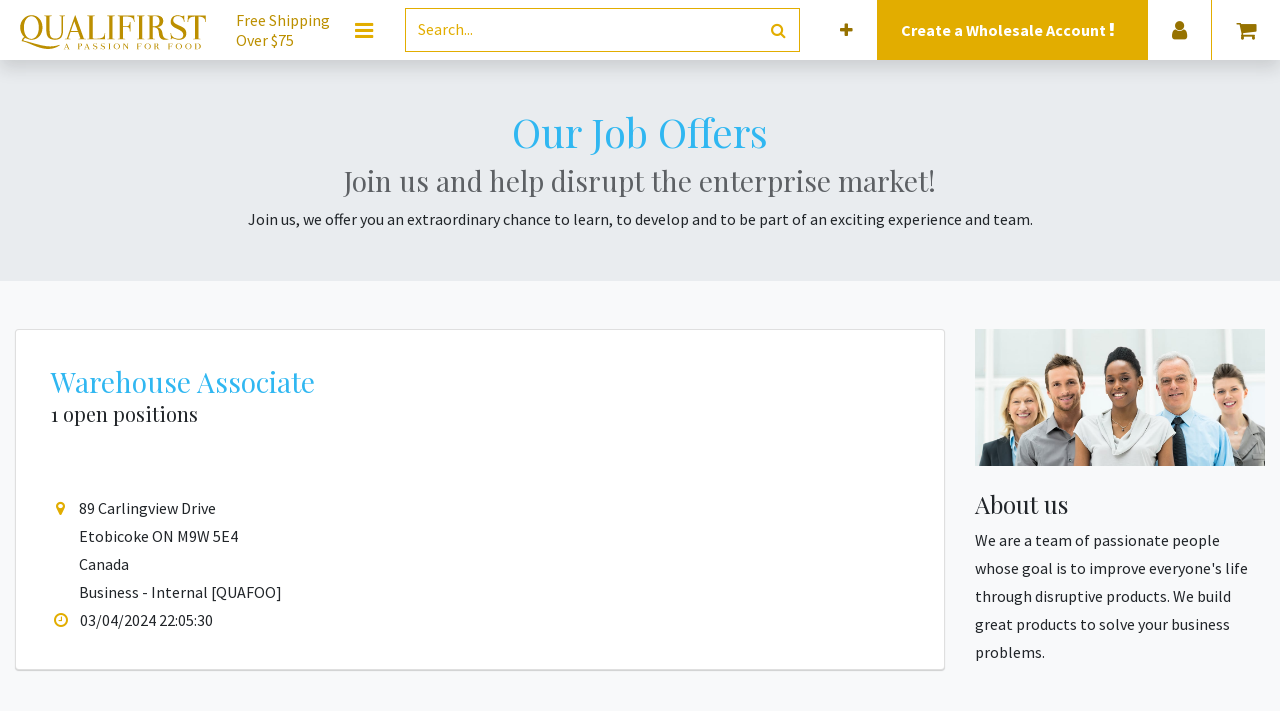

--- FILE ---
content_type: text/html; charset=utf-8
request_url: https://www.qualifirst.com/jobs
body_size: 8663
content:
<!DOCTYPE html>
        <html lang="en-US" data-website-id="7" data-main-object="ir.ui.view(17947,)" data-oe-company-name="THE QUALIFIRST GROUP" data-add2cart-redirect="1">
    <head>
                <meta charset="utf-8"/>
                <meta http-equiv="X-UA-Compatible" content="IE=edge,chrome=1"/>
            <meta name="viewport" content="width=device-width, initial-scale=1"/>
        <meta name="generator" content="Odoo"/>
                        <meta property="og:type" content="website"/>
                        <meta property="og:title" content="Jobs | Qualifirst"/>
                        <meta property="og:site_name" content="Qualifirst"/>
                        <meta property="og:url" content="https://www.qualifirst.com/jobs"/>
                        <meta property="og:image" content="https://www.qualifirst.com/web/image/website/7/logo?unique=4829560"/>
                    <meta name="twitter:card" content="summary_large_image"/>
                    <meta name="twitter:title" content="Jobs | Qualifirst"/>
                    <meta name="twitter:image" content="https://www.qualifirst.com/web/image/website/7/logo/300x300?unique=4829560"/>
                <link rel="alternate" hreflang="en" href="https://www.qualifirst.com/jobs"/>
                <link rel="alternate" hreflang="fr" href="https://www.qualifirst.com/fr_CA/jobs"/>
                <link rel="alternate" hreflang="x-default" href="https://www.qualifirst.com/jobs"/>
        <link rel="canonical" href="https://www.qualifirst.com/jobs"/>
        <link rel="preconnect" href="https://fonts.gstatic.com/" crossorigin=""/>
                <title> Jobs | Qualifirst </title>
                <link type="image/x-icon" rel="shortcut icon" href="https://prodqf-1f5f9.kxcdn.com/web/image/website/7/favicon?unique=4829560"/>
            <link rel="preload" href="https://prodqf-1f5f9.kxcdn.com/web/static/lib/fontawesome/fonts/fontawesome-webfont.woff2?v=4.7.0" as="font" crossorigin=""/>
            <link type="text/css" rel="stylesheet" href="/web/assets/15678788-f1d43d4/7/web.assets_common.min.css" data-asset-bundle="web.assets_common" data-asset-version="f1d43d4"/>
            <link type="text/css" rel="stylesheet" href="/web/assets/15678827-27d8ba7/7/web.assets_frontend.min.css" data-asset-bundle="web.assets_frontend" data-asset-version="27d8ba7"/>
                <script id="web.layout.odooscript" type="12c8c7880ac7fc55687f39a2-text/javascript">
                    var odoo = {
                        csrf_token: "97b48966324f8da49854b518b295e331664cdbf6o1798316189",
                        debug: "",
                    };
                </script>
            <script type="12c8c7880ac7fc55687f39a2-text/javascript">
                odoo.__session_info__ = {"is_admin": false, "is_system": false, "is_website_user": true, "user_id": false, "is_frontend": true, "profile_session": null, "profile_collectors": null, "profile_params": null, "show_effect": false, "translationURL": "/website/translations", "cache_hashes": {"translations": "ebdfd28bdd481c5efd82593a574cf6bbf040ebb2"}, "recaptcha_public_key": "6LfoyJcpAAAAAGgnuxvG8p1xMp7MdthrIC3zXwgg", "lang_url_code": "en_US", "geoip_country_code": null, "is_wholesale": false};
                if (!/(^|;\s)tz=/.test(document.cookie)) {
                    const userTZ = Intl.DateTimeFormat().resolvedOptions().timeZone;
                    document.cookie = `tz=${userTZ}; path=/`;
                }
            </script>
            <script defer="defer" type="12c8c7880ac7fc55687f39a2-text/javascript" src="/web/assets/15267976-f65a5d5/7/web.assets_common_minimal.min.js" data-asset-bundle="web.assets_common_minimal" data-asset-version="f65a5d5"></script>
            <script defer="defer" type="12c8c7880ac7fc55687f39a2-text/javascript" src="/web/assets/15267977-652a909/7/web.assets_frontend_minimal.min.js" data-asset-bundle="web.assets_frontend_minimal" data-asset-version="652a909"></script>
            <script defer="defer" type="12c8c7880ac7fc55687f39a2-text/javascript" data-src="/web/assets/15267979-924f9db/7/web.assets_common_lazy.min.js" data-asset-bundle="web.assets_common_lazy" data-asset-version="924f9db"></script>
            <script defer="defer" type="12c8c7880ac7fc55687f39a2-text/javascript" data-src="/web/assets/15460870-06cea63/7/web.assets_frontend_lazy.min.js" data-asset-bundle="web.assets_frontend_lazy" data-asset-version="06cea63"></script>
        <!-- Hotjar Tracking Code for https://www.qualifirst.com -->
<script type="12c8c7880ac7fc55687f39a2-text/javascript">
    (function(h,o,t,j,a,r){
        h.hj=h.hj||function(){(h.hj.q=h.hj.q||[]).push(arguments)};
        h._hjSettings={hjid:3496690,hjsv:6};
        a=o.getElementsByTagName('head')[0];
        r=o.createElement('script');r.async=1;
        r.src=t+h._hjSettings.hjid+j+h._hjSettings.hjsv;
        a.appendChild(r);
    })(window,document,'https://static.hotjar.com/c/hotjar-','.js?sv=');
</script>
                <meta name="google-site-verification" content="BBnvH4sh0P2YSSQKCNgkP1zEJA7hMZJ2zZT7KjpO1vE"/>
        </head>
            <body class="">
        <div id="wrapwrap" class="   ">
    <header id="top" data-anchor="true" data-name="Header" class=" ">
    <nav data-name="Navbar" class="navbar navbar-expand-lg navbar-light o_colored_level o_cc navbar-expand-md p-0 bg-white theme_new_qfg_header">
      <div class="container justify-content-center pr-0">
        <ul id="top_menu" class="row justify-content-between position-relative align-items-center w-100 mb-0 list-unstyled m-auto">
          <div id="headerLogo" class="d-flex flex-lg-grow-0 flex-grow-1 align-items-center justify-content-center o_no_autohide_item">
  <section>
    <div class="row oe_content_editable">
      <div class="pr-0 px-md-3 logo-img o_colored_level">
        <a href="/" data-original-title="" title="">
          <img class="img" src="https://prodqf-1f5f9.kxcdn.com/web/image/12678349-747a3a65/qflogo.svg" alt="" loading="lazy" style="" data-original-id="12678349" data-original-src="/web/image/12678349-747a3a65/qflogo.svg" data-mimetype="image/svg+xml" data-resize-width="328"/>
        </a>
      </div>
    <div class="slogan d-none d-xl-flex my-auto pl-0 pl-md-3 pr-md-4 o_colored_level" style="">
      <span>
        Free Shipping
        <br/>
        Over $75
      </span>
    </div>
    </div>
  </section>
          </div>
          <div id="headerMenu" class="o_no_autohide_item">
            <li class="dropdown p-3 text-center" contenteditable="false">
                <button id="megamenu_editor_btn" type="button" class="megamenu-editor-btn css_non_editable_mode_hidden btn btn-link" contenteditable="false">
                  <span class="fa fa-bars fa-lg" data-original-title="" title="" aria-describedby="tooltip1491"></span>
                </button>
              <a href="#" class="btn-megamenu dropdown-toggle text-primary p-0 d-lg-block d-none css_editable_mode_hidden">
                <span class="fa fa-bars fa-lg"></span>
              </a>
              <a href="#" class="mobile-megamenu-btn navbar-toggle text-primary p-0 d-block d-lg-none css_editable_mode_hidden">
                <span class="fa fa-bars fa-2x"></span>
              </a>
            </li>
            <div id="qf-megamenu" class="megamenu navbar-collapsed dropdown-menu pb-0">
              <div class="col-12">
                <div class="row">
                  <div class="col-12">
                    <div class="row d-lg-none mt-4">
                      <div class="col-lg-3 col-12 dropdown">
                        <a class="btn dropdown-toggle d-flex align-items-center menu-btn px-4 pb-4" href="#">
                          <div class="mx-2 text-center" style="width: 62px;">
                            <i class="fa fa-user fa-2x"></i>
                          </div>
                          <span class="menu-name ml-3 mr-5">Account</span>
                          <span class="fa fa-angle-right fa-lg p-3 d-block d-lg-none mobile-menu" style="color: rgb(65, 65, 65); z-index: 3; --darkreader-inline-color: #666d6d;" data-darkreader-inline-color=""></span>
                        </a>
                        <div class="dropdown-menu child-menus text-center" role="menu">
                          <div class="d-lg-flex d-block">
                            <ul class="list-unstyled px-4 mb-4">
                              <li>
                              </li>
                              <li>
                                <a href="/web/login">
                                  <span>Login</span>
                                </a>
                              </li>
    <li class="dropdown-item">
      <a role="menuitem" class="" href="/web/signup">Sign up</a>
    </li>
                            </ul>
            <ul class="list-unstyled px-4 d-block d-sm-none">
                <li>
                    <h6 class="mt-2 mt-sm-0 mb-3">Language</h6>
                </li>
                <div class="lang_switcher mobile">
        <a href="#" class="dropdown-toggle nav-link" data-toggle="dropdown">
            <span>EN (US)</span>
            <span class="fa fa-angle-down fa-lg p-2 d-inline d-lg-none btn-lang" style="z-index: 3"></span>
        </a>
        <ul class="dropdown-menu dropdown-menu-right lang-options" role="menu">
                    <a href="/fr_CA/jobs" class="dropdown-item -js_change_lang text-capitalize " data-url_codep="fr_CA">
                        <span>FR (CA)</span>
                    </a>
        </ul>
                </div>
            </ul>
                          </div>
                        </div>
                      </div>
                    </div>
                  </div>
                </div>
  <div class="row oe_structure_solo oe_content_editable">
    <div class="col-12 px-0 py-lg-2" data-original-title="" title="" aria-describedby="tooltip432569">
      <section class="s_features_columns o_colored_level" data-name="Featured Links Snippet" style="background-image: none; --darkreader-inline-bgimage: none;" data-darkreader-inline-bgimage="">
        <div class="col bg-white categories-menu">
          <div class="row">
            <div class="col-12 col-lg dropdown oe_content_editable o_colored_level" data-category-id="60" data-original-title="" title="" aria-describedby="tooltip317944">
              <section class="category-title px-4 py-3 o_colored_level" data-original-title="" title="" aria-describedby="tooltip80993" style="background-image: none;">
                <div class="d-flex flex-row align-items-center menu-btn oe_content_editable" data-original-title="" title="" aria-describedby="tooltip8663">
                  <img class="img mr-3" src="https://prodqf-1f5f9.kxcdn.com/web/image/product.public.category/60/image_128" width="62" loading="lazy"/>
                  <a class="menu-name" href="/food/chocolates-and-desserts" data-original-title="" title="">Chocolates &amp;&nbsp;Desserts</a>
                  <span class="fa fa-angle-right fa-lg p-3 d-inline d-lg-none mobile-menu" style="z-index: 3"></span>
                </div>
              </section>
              <div class="dropdown-menu child-menus" role="menu" data-original-title="" title="" aria-describedby="tooltip522924">
                <div class="d-lg-flex d-block" data-original-title="" title="" aria-describedby="tooltip728158">
                  <ul class="list-unstyled px-4 mb-4 oe_content_editable" data-original-title="" title="" aria-describedby="tooltip342794">
                    <li>
                      <section style="background-image: none;" class="o_colored_level" data-original-title="" title="" aria-describedby="tooltip259466">
                        <a href="https://www.qualifirst.com/food/baking_shells_tarts" data-original-title="" title="">Tarts, Shells, Cones</a>
                      </section>
                    </li>
                    <li>
                      <section style="background-image: none;" class="o_colored_level" data-original-title="" title="" aria-describedby="tooltip35497">
                        <a href="https://www.qualifirst.com/food/chocolate_couverture_and_coating" data-original-title="" title="">Chocolate Couverture &amp; Coating</a>
                      </section>
                    </li>
                    <li>
                      <section class="o_colored_level" data-original-title="" title="" aria-describedby="tooltip616504" style="background-image: none;">
                        <a href="/food/decorating_all" data-original-title="" title="">Baking Decorations</a>
                        <br/>
                      </section>
                    </li>
                    <li>
                      <section class="o_colored_level" data-original-title="" title="" aria-describedby="tooltip135297">
                        <a href="/food/chocolate_bonbons" data-original-title="" title="">Ch​o​c​olate Bars &amp; Bonbons</a>
                        <br/>
                      </section>
                    </li>
                    <li data-original-title="" title="" aria-describedby="tooltip550764">
                      <section class="o_colored_level" data-original-title="" title="" aria-describedby="tooltip951349" style="background-image: none;">
                        <a href="/food/desserts_all" data-original-title="" title="">Frozen Pastries</a>
                        <font class="text-black"></font>
                        <br/>
                      </section>
                      <a href="https://www.qualifirst.com/cluizelcouverture" data-original-title="" title="">Cluizel's Couvertures&nbsp;Specs</a>
                      <br/>
                      <br/>
                      <section>
                      </section>
                    </li>
                  </ul>
                </div>
              </div>
            </div>
            <div class="col-12 col-lg dropdown oe_content_editable o_colored_level" data-category-id="82" data-original-title="" title="" aria-describedby="tooltip636280">
              <section class="category-title px-4 py-3 o_colored_level" style="background-image: none;">
                <div class="d-flex flex-row align-items-center menu-btn oe_content_editable" data-original-title="" title="" aria-describedby="tooltip73486">
                  <img class="img mr-3" src="https://prodqf-1f5f9.kxcdn.com/web/image/14627694-d9b17fdf/olives-on-leaves-isolated-on-white-2023-11-27-05-11-29-utc.jpg" width="62" loading="lazy" data-original-title="" title="" aria-describedby="tooltip725231" alt="" data-original-id="14627373" data-original-src="/web/image/14627373-5feed32e/olives-on-leaves-isolated-on-white-2023-11-27-05-11-29-utc.jpg" data-mimetype="image/jpeg" data-resize-width="undefined"/>
                  <a class="menu-name" href="/food/oils_olives_vinegars" data-original-title="" title="">Oils, Vinegars, Olives &amp; Fruits</a>
                  <span class="fa fa-angle-right fa-lg p-3 d-inline d-lg-none mobile-menu" style="z-index: 3"></span>
                </div>
              </section>
              <div class="dropdown-menu child-menus" role="menu" data-original-title="" title="" aria-describedby="tooltip959844">
                <div class="d-lg-flex d-block" data-original-title="" title="" aria-describedby="tooltip418570">
                  <ul class="list-unstyled px-4 mb-4 oe_content_editable" data-original-title="" title="" aria-describedby="tooltip663234">
                    <li>
                      <section style="background-image: none;" class="o_colored_level">
                        <a href="/food/olive_oils">Olive Oils</a>
                        <br/>
                      </section>
                    </li>
                    <li>
                      <section class="o_colored_level" data-original-title="" title="" aria-describedby="tooltip290121">
                        <a href="/food/nut_and_seed_oils">Nut &amp; Seed Oils&nbsp;</a>
                        <br/>
                      </section>
                    </li>
                    <li>
                      <section style="background-image: none;" class="o_colored_level" data-original-title="" title="" aria-describedby="tooltip681216">
                        <a href="/food/olive" data-original-title="" title="">Olives</a>
                        <br/>
                      </section>
                    </li>
                    <li>
                      <section class="o_colored_level" data-original-title="" title="" aria-describedby="tooltip960591" style="background-image: none;"><a href="/food/vinegar" data-original-title="" title="">Vinegars</a><br/><a href="https://www.qualisuite.com/food/fruits">Fruits</a>&nbsp;<br/></section>
                    </li>
                    <li>
                      <section class="o_colored_level" data-original-title="" title="" aria-describedby="tooltip960591" style="background-image: none;">
                        <br/>
                      </section>
                    </li>
                    <li>
                      <section class="o_colored_level" data-original-title="" title="" aria-describedby="tooltip960591"></section>
                    </li>
                  </ul>
                </div>
              </div>
            </div>
            <div class="col-12 col-lg dropdown oe_content_editable o_colored_level" data-category-id="120" data-original-title="" title="" aria-describedby="tooltip102028">
              <section class="category-title px-4 py-3 o_colored_level" style="background-image: none;">
                <div class="d-flex flex-row align-items-center menu-btn oe_content_editable">
                  <img class="img mr-3" src="https://prodqf-1f5f9.kxcdn.com/web/image/14627705-14281fe2/close-up-shot-of-sliced-fresh-black-truffle-2023-11-27-05-32-57-utc.jpg" width="62" loading="lazy" data-original-title="" title="" aria-describedby="tooltip184212" alt="" data-original-id="14627695" data-original-src="/web/image/14627695-483cbd61/close-up-shot-of-sliced-fresh-black-truffle-2023-11-27-05-32-57-utc.jpg" data-mimetype="image/jpeg" data-resize-width="undefined"/>
                  <a class="menu-name" href="/food/truffles_mushrooms_meats" data-original-title="" title="">Truffles, Vegetables&nbsp;&amp; Seafood</a>
                  <span class="fa fa-angle-right fa-lg p-3 d-inline d-lg-none mobile-menu" style="z-index: 3"></span>
                </div>
              </section>
              <div class="dropdown-menu child-menus" role="menu" data-original-title="" title="" aria-describedby="tooltip422919">
                <div class="d-lg-flex d-block" data-original-title="" title="" aria-describedby="tooltip547220">
                  <ul class="list-unstyled px-4 mb-4 oe_content_editable" data-original-title="" title="" aria-describedby="tooltip189104">
                    <li>
                      <section style="background-image: none;" class="o_colored_level" data-original-title="" title="" aria-describedby="tooltip835179">
                        <a href="/food/truffles" data-original-title="" title="">Truffles</a>
                        <br/>
                      </section>
                    </li>
                    <li>
                      <section style="background-image: none;" class="o_colored_level" data-original-title="" title="" aria-describedby="tooltip223577"><a href="/food/truffle_infused" data-original-title="" title="">Infused With Truffl</a>e&nbsp;<br/></section>
                    </li>
                    <li>
                      <section style="background-image: none;" class="o_colored_level" data-original-title="" title="" aria-describedby="tooltip223577">
                        <a href="/food/dried_gourmet_mushrooms">Dried Gourmet Mushrooms</a>
                        <br/>
                      </section>
                    </li>
                    <li data-original-title="" title="" aria-describedby="tooltip922909">
                      <section class="o_colored_level" style="background-image: none;" data-original-title="" title="" aria-describedby="tooltip79930"><a href="https://www.qualifirst.com/food/mushroom_powders" data-original-title="" title="">Mushroom Powders</a><br/><a href="https://www.qualisuite.com/food/vegetables_roots_pickled">Vegetables, Roots &amp; Pickled</a>&nbsp;<br/></section>
                    </li>
                    <li data-original-title="" title="" aria-describedby="tooltip922909">
                      <section class="o_colored_level" style="background-image: none;" data-original-title="" title="" aria-describedby="tooltip79930">
                        <a href="/food/meats" data-original-title="" title="">Snails, Seafood &amp; Rougie</a>
                        <br/>
                      </section>
                    </li>
                  </ul>
                </div>
              </div>
            </div>
            <div class="col-12 col-lg dropdown oe_content_editable o_colored_level" data-category-id="234" data-original-title="" title="" aria-describedby="tooltip390834">
              <section class="category-title px-4 py-3 o_colored_level" style="background-image: none;" data-original-title="" title="" aria-describedby="tooltip625636">
                <div class="d-flex flex-row align-items-center menu-btn oe_content_editable" data-original-title="" title="" aria-describedby="tooltip70846">
                  <img class="img mr-3" src="https://prodqf-1f5f9.kxcdn.com/web/image/14627706-99019a3f/steak-spice-2023-11-27-05-05-44-utc.jpg" width="62" loading="lazy" alt="" data-original-title="" title="" aria-describedby="tooltip386247" data-original-id="14627699" data-original-src="/web/image/14627699-064200b7/steak-spice-2023-11-27-05-05-44-utc.jpg" data-mimetype="image/jpeg" data-resize-width="undefined"/>
                  <a class="menu-name" href="/food/spices_seasonings_sauces" data-original-title="" title="">Spices, Grains, Nuts &amp; Sweeteners</a>
                  <span class="fa fa-angle-right fa-lg p-3 d-inline d-lg-none mobile-menu" style="z-index: 3"></span>
                </div>
              </section>
              <div class="dropdown-menu child-menus" role="menu" data-original-title="" title="" aria-describedby="tooltip609655">
                <div class="d-lg-flex d-block" data-original-title="" title="" aria-describedby="tooltip481264">
                  <ul class="list-unstyled px-4 mb-4 oe_content_editable" data-original-title="" title="" aria-describedby="tooltip911525">
                    <li>
                      <section style="background-image: none;" class="o_colored_level" data-original-title="" title="" aria-describedby="tooltip686070"><a href="/food/spices_seasonings_sauces" data-original-title="" title="">Spices, Seasonings &amp; Sauces</a><br/><a href="/food/grains_legumes_nuts_rices" data-original-title="" title="">Grains, Legumes, Nuts &amp; Rices</a><br/><a href="/food/sugars_and_powders">Sugars &amp; Powders</a>
                        &nbsp;<br/>
                        <a href="/food/teas_drinks_honey">Teas, Drinks &amp; Honey</a>&nbsp;<br/>
                        <br/>
                        <br/>
                      </section>
                    </li>
                    <li>
                      <section style="background-image: none;" class="o_colored_level" data-original-title="" title="" aria-describedby="tooltip686070"></section>
                    </li>
                    <li>
                      <section style="background-image: none;" class="o_colored_level" data-original-title="" title="" aria-describedby="tooltip686070"></section>
                    </li>
                    <li>
                      <section style="background-image: none;" class="o_colored_level" data-original-title="" title="" aria-describedby="tooltip686070"></section>
                    </li>
                    <li>
                      <section style="background-image: none;" class="o_colored_level" data-original-title="" title="" aria-describedby="tooltip686070"></section>
                    </li>
                    <li>
                      <section style="background-image: none;" class="o_colored_level" data-original-title="" title="" aria-describedby="tooltip686070"></section>
                    </li>
                    <li>
                      <section style="background-image: none;" class="o_colored_level" data-original-title="" title="" aria-describedby="tooltip686070">
                        <br/>
                      </section>
                    </li>
                    <li>
                      <section style="background-image: none;" class="o_colored_level" data-original-title="" title="" aria-describedby="tooltip686070">
                        <br/>
                      </section>
                    </li>
                  </ul>
                </div>
              </div>
            </div>
            <div class="col-12 col-lg dropdown oe_content_editable o_colored_level">
              <section class="category-title px-4 py-3 o_colored_level" style="background-image: none;" data-original-title="" title="" aria-describedby="tooltip404896">
                <div class="d-flex flex-row align-items-center menu-btn oe_content_editable" data-original-title="" title="" aria-describedby="tooltip192780">
                  <img class="img mr-3" src="https://prodqf-1f5f9.kxcdn.com/web/image/9715200/recipe-blog-icon.png" width="62" loading="lazy" data-original-id="9715200" data-original-src="/web/image/9715200-16e240fe/recipe-blog-icon.png" data-mimetype="image/png"/>
                  <a aria-describedby="tooltip943293" class="menu-name" data-original-title="" href="/blog" title="">Discover</a>
                  <span class="fa fa-angle-right fa-lg p-3 d-inline d-lg-none mobile-menu" style="z-index: 3"></span>
                </div>
              </section>
              <div class="dropdown-menu child-menus" role="menu">
                <div class="d-lg-flex d-block" data-original-title="" title="" aria-describedby="tooltip920747">
                  <ul class="list-unstyled px-4 mb-4 oe_content_editable" data-original-title="" title="" aria-describedby="tooltip492715">
                    <li>
                      <section data-original-title="" title="" aria-describedby="tooltip638336" style="background-image: none;" class="o_colored_level"><a href="/food/wares_all">Kitchen Wares</a><br/><a href="https://www.qualifirst.com/food/bitters_mixers_extracts">Cocktail Ingredients</a>&nbsp;<br/><a data-original-title="" href="/blog" title="">Blog</a></section>
                    </li>
                    <li>
                      <section data-original-title="" title="" aria-describedby="tooltip638336" style="background-image: none;" class="o_colored_level"></section>
                    </li>
                    <li>
                      <section>
                        <a aria-describedby="tooltip385130" data-original-title="" href="/blog/recipe-index-12" title="">Recipes</a>
                      </section>
                      <section style="background-image: none;" class="o_colored_level" data-original-title="" title="" aria-describedby="tooltip44205">
                        <a aria-describedby="tooltip385130" data-original-title="" href="/cbd-edibles-ingredients" title="">Edibles Ingredients</a>
                      </section>
                    </li>
                    <li>
                      <section>
                        <a href="/collection/new-additions" data-original-title="" title="" aria-describedby="tooltip38316">New Additions</a>
                      </section>
                    </li>
                    <li>
                      <section style="background-image: none;" class="o_colored_level">
                        <a data-original-title="" href="/collection/gift-ideas" title="">Gift Ideas</a>
                      </section>
                      <section>
                        </section>
                      <a aria-describedby="tooltip893403" data-original-title="" href="https://www.qualifirst.com/collection/ice-cream-ingredients" title="">Ice Cream Ingredients</a>
                      <br/>
                      <section>
                        <a href="/aboutus">About Us</a>
                      </section>
                      <section style="background-image: none; --darkreader-inline-bgimage: none;" class="o_colored_level" data-darkreader-inline-bgimage="">
                        <a class="btn btn-primary btn-sm" href="/contactus">
                          <strong>Contact Us</strong>
                        </a>
                      </section>
                    </li>
                  </ul>
                </div>
              </div>
            </div>
          </div>
        </div>
      </section>
    </div>
  </div>
              </div>
            </div>
          </div>
          <div class="d-flex flex-grow-1 px-3 py-2 nav-item o_no_autohide_item" id="headerSearch" contenteditable="false">
            <form method="get" class="w-100 m-0" action="/food">
    <div role="search" class="input-group border border-primary">
        <input type="search" name="search" class="search-query form-control oe_search_box None" placeholder="Search..."/>
        <div class="input-group-append">
            <button type="submit" aria-label="Search" title="Search" class="btn oe_search_button btn-transparent text-primary"><i class="fa fa-search"></i></button>
        </div>
    </div>
            </form>
          </div>
            <div id="headerExtraInfo" class="menu-elements justify-content-center align-items-center px-2 w-100 w-lg-auto d-flex bg-primary">
                <a href="/web/signup?wholesale" class="text-center nav-link">
                    <h6 class="text-white font-weight-bold d-inline mb-0 mr-2 ">
                        Create a
                        Wholesale Account
                        <i class="fa fa-exclamation animated infinite tada"></i>
                    </h6>
                </a>
            </div>
            <div id="headerProvince" class="menu-elements border-menu border-primary d-md-flex justify-content-center align-items-center px-2">
                <div class="form-group nav-link mb-0">
                    <form class="mb-0" role="form" method="post" action="/geozones/force_address" id="geozone_force_address">
                        <input type="hidden" name="csrf_token" value="f536ee9080108fbb6f940752a9f33ad1f665ea22o1798316190"/>
                        <input type="hidden" name="selected_delivery_address_id" value="4"/>
                        <input type="hidden" name="is_a_bot" value="1"/>
                        <input type="hidden" name="selected_geo_rule_id" value="65"/>
                        <label for="address_id" style="margin: 0; display: block; width: 100%; text-align: center; font-size: 12px; font-weight: bold;">Ship to:</label>
                        <select name="address_id" class="form-control" required="required" onchange="if (!window.__cfRLUnblockHandlers) return false; this.form.submit()" style="min-width: 100px;" data-cf-modified-12c8c7880ac7fc55687f39a2-="">
                                    <option disabled="disabled">- Canada</option>
                                    <option value="11523765" data-rule_id="60">Alberta</option>
                                    <option value="11523766" data-rule_id="61">British Columbia</option>
                                    <option value="11523757" data-rule_id="53">Manitoba</option>
                                    <option value="11523758" data-rule_id="54">New Brunswick</option>
                                    <option value="11523759" data-rule_id="55">Newfoundland and Labrador</option>
                                    <option value="11523767" data-rule_id="62">Northwest Territories</option>
                                    <option value="11523760" data-rule_id="56">Nova Scotia</option>
                                    <option value="11523761" data-rule_id="57">Nunavut</option>
                                    <option value="11523762" selected="selected" data-rule_id="65">Ontario</option>
                                    <option value="11523763" data-rule_id="58">Prince Edward Island</option>
                                    <option value="11523764" data-rule_id="59">Quebec</option>
                                    <option value="11523768" data-rule_id="63">Saskatchewan</option>
                                    <option value="11523769" data-rule_id="64">Yukon</option>
                        </select>
                    </form>
                </div>
            </div>
            <div id="headerLanguage" class="menu-elements border-menu border-primary dropdown d-none d-lg-flex justify-content-center align-items-center p-2">
        <a href="#" class="dropdown-toggle nav-link" data-toggle="dropdown">
            <span>EN (US)</span>
            <span class="fa fa-angle-down fa-lg p-2 d-inline d-lg-none btn-lang" style="z-index: 3"></span>
        </a>
        <ul class="dropdown-menu dropdown-menu-right lang-options" role="menu">
                    <a href="/fr_CA/jobs" class="dropdown-item -js_change_lang text-capitalize " data-url_codep="fr_CA">
                        <span>FR (CA)</span>
                    </a>
        </ul>
            </div>
          <div id="headerSignup" class="menu-elements border-menu border-primary dropdown d-none d-lg-flex justify-content-center align-items-center px-2 o_no_autohide_item" contenteditable="false">
            <a href="#" class="dropdown-toggle nav-link" data-toggle="dropdown">
              <i class="fa fa-user fa-lg" title="Login or Signup"></i>
            </a>
            <ul class="dropdown-menu dropdown-menu-right js_usermenu" role="menu">
              <li class="dropdown-item">
                <a href="/web/login" role="menuitem">Log In</a>
              </li>
    <li class="dropdown-item">
      <a role="menuitem" class="" href="/web/signup">Sign up</a>
    </li>
            </ul>
          </div>
            <div id="headerCart" class="menu-elements d-flex justify-content-center align-items-center px-2 border-menu border-primary o_wsale_my_cart o_no_autohide_item" contenteditable="false">
        <a id="my_cart" href="/shop/cart" class="nav-link d-lg-block d-none">
            <i class="fa fa-shopping-cart fa-lg"></i>
        </a>
        <a id="my_cart" href="/shop/cart" class="nav-link d-block d-lg-none pl-0">
            <i class="fa fa-shopping-cart fa-2x"></i>
        </a>
            </div>
        </ul>
      </div>
    </nav>
        </header>
                <main>
        <div id="wrap" class="o_website_hr_recruitment_jobs_list bg-100">
            <div class="oe_structure">
                <section class="pt48 pb32 bg-200">
                    <div class="container">
                        <div class="row">
                            <div class="col-lg-12 text-center">
                                <h2 class="h1 text-secondary">Our Job Offers</h2>
                                <h3 class="text-muted">Join us and help disrupt the enterprise market!</h3>
                                <p>
                                    Join us, we offer you an extraordinary chance to learn, to
                                    develop and to be part of an exciting experience and
                                    team.
                                </p>
                            </div>
                        </div>
                    </div>
                </section>
            </div>
            <div class="container oe_website_jobs">
                <div class="row pt48 pb48">
                    <div class="d-none" id="jobs_grid_left">
                    </div>
                    <div class="col-lg" id="jobs_grid">
                        <a href="/jobs/detail/warehouse-associate-2" class="text-decoration-none">
                            <div class="card card-default mb32">
                                <div class="card-body" data-publish="on">
                                    <h3 class="text-secondary mt0 mb4">
                                        <span>Warehouse Associate</span>
                                    </h3>
                                    <h5>
                                        1 open positions
                                    </h5>
                                    <div class="mt16 mb0 css_editable_mode_hidden o_website_hr_recruitment_job_description"><p data-last-history-steps="2089620100180808"><br></p></div>
                                    <div class="o_job_infos mt16">
                                        <span><address class="mb-0" itemscope="itemscope" itemtype="http://schema.org/Organization">
        <div itemprop="address" itemscope="itemscope" itemtype="http://schema.org/PostalAddress">
            <div class="d-flex align-items-baseline">
                <i class="fa fa-map-marker fa-fw" role="img" aria-label="Address" title="Address"></i>
                <span class="w-100 o_force_ltr d-block" itemprop="streetAddress">89 Carlingview Drive<br/>Etobicoke ON M9W 5E4<br/>Canada<br/>Business - Internal [QUAFOO]</span>
            </div>
        </div>
    </address></span>
                                        <div>
                                            <i class="fa fa-fw fa-clock-o" title="Publication date" role="img" aria-label="Publication date"></i><span>03/04/2024 22:05:30</span>
                                        </div>
                                    </div>
                                </div>
                            </div>
                        </a>
                    </div>
        <div class="col-lg-3 oe_structure oe_empty" id="jobs_grid_left">
            <section class="">
                <div class="container">
                    <div class="row">
                        <div class="col-lg-12">
                            <img src="https://prodqf-1f5f9.kxcdn.com/website_hr_recruitment/static/src/img/job_image_1.jpg" class="img-fluid" alt="About us" loading="lazy"/>
                            <h4 class="mt24 mb8">About us</h4>
                            <p>
                                We are a team of passionate people whose goal is to improve everyone's life through disruptive products.
                                We build great products to solve your business problems.
                            </p>
                        </div>
                    </div>
                </div>
            </section>
        </div>
                </div>
            </div>
        </div>
    <span class="block-menu"></span>
        </main>
                <footer id="bottom" data-anchor="true" data-name="Footer" class="o_footer o_colored_level o_cc ">
    <div id="footer" class="oe_structure oe_structure_solo oe_content_editable">
      <section class="s_text_block pt32 pb32 bg-200" data-name="Text" style="background-image: none; --darkreader-inline-bgimage: none;" data-darkreader-inline-bgimage="">
        <div class="px-5">
          <div class="row justify-content-between">
            <div class="s_text_image col-12 col-lg-3 col-sm-6 text-center text-md-left o_colored_level" data-name="Text - Image">
              <div class="footer-logo mb-4 mx-auto mx-md-0">
                <section>
                  <a href="/">
                    <img class="img img-fluid" src="https://prodqf-1f5f9.kxcdn.com/theme_new_qualifirst/static/img/qflogo.svg" loading="lazy"/>
                  </a>
                </section>
              </div>
              <div class="qf-address mb-4 oe_content_editable">
                <section style="background-image: none;" class="o_colored_level">
                  <p class="d-block mb-0">
                                            89 Carlingview Dr, Etobicoke, ON M9W 5E4.<br/>
                                            3665 Wayburne Drive, Burnaby, BC V5G 3L1.<br/>
                                            Warehouse pickup available for orders placed in advance.
                                        </p>
                </section>
              </div>
              <div class="qf-contact-info oe_content_editable">
                <section class="d-block">Tel: <a href="tel:+1-416-244-1177">(416) 244-1177</a></section>
                <section class="d-block">Toll free: <a href="tel:+1-800-206-1177">(800) 206-1177</a></section>
                <section class="d-block">Email: <a href="/cdn-cgi/l/email-protection#42312730342b2127023337232e2b242b3031366c212d2f"><span class="__cf_email__" data-cfemail="7b081e090d12181e3b0a0e1a17121d1209080f55181416">[email&#160;protected]</span></a></section>
              </div>
            </div>
            <div class="col-12 col-lg-3 col-sm-6 text-center text-md-left mt-4 mt-md-0 o_colored_level" data-original-title="" title="" aria-describedby="tooltip987713">
              <section style="background-image: none; --darkreader-inline-bgimage: none;" class="o_colored_level" data-darkreader-inline-bgimage="">
                <h4 class="mt-3 mb-4 oe_content_editable">Company Information</h4>
              </section>
              <ul class="list-unstyled oe_content_editable">
                <li>
                  <section style="background-image: none; --darkreader-inline-bgimage: none;" class="o_colored_level" data-original-title="" title="" aria-describedby="tooltip455970" data-darkreader-inline-bgimage="">
                    <a href="/aboutus">About Us</a>
                  </section>
                </li>
                <li>
                  <section>
                    <a href="/contactus">Contact Us</a>
                  </section>
                </li>
                <li>
                  <section style="background-image: none; --darkreader-inline-bgimage: none;" class="o_colored_level" data-original-title="" title="" aria-describedby="tooltip434400" data-darkreader-inline-bgimage="">
                    <a href="/faq">FAQ</a>
                  </section>
                </li>
                <li>
                  <section data-original-title="" title="" aria-describedby="tooltip404655" style="background-image: none; --darkreader-inline-bgimage: none;" class="o_colored_level" data-darkreader-inline-bgimage="">
                    <a href="/shipping-terms">Shipping Terms</a>
                  </section>
                  <section data-original-title="" title="" aria-describedby="tooltip404655" style="background-image: none; --darkreader-inline-bgimage: none;" class="o_colored_level" data-darkreader-inline-bgimage="">
                    <a href="/refrigerated-shipping-terms" data-original-title="" title="">Refrigerated Shipping Terms</a>
                  </section>
                </li>
                <li>
                  <section>
                    <a href="/privacy-policy-cookie-restriction-mode">Privacy Policy</a>
                  </section>
                </li>
                <li>
                  <section>
                    <a href="/terms-conditions">Terms &amp; Conditions</a>
                  </section>
                </li>
                <li>
                  <section>
                    <a href="/sitemap.xml">Site Map</a>
                  </section>
                </li>
              </ul>
            </div>
            <div class="col-12 col-lg-4 col-sm-6 mt-4 mt-lg-0 o_colored_level" id="connect" data-original-title="" title="" aria-describedby="tooltip674825">
              <section style="background-image: none; --darkreader-inline-bgimage: none;" class="o_colored_level" data-darkreader-inline-bgimage="">
                <h4 class="mt-3 mb-4 text-center text-md-left"><img class="img-fluid" src="https://prodqf-1f5f9.kxcdn.com/theme_new_qualifirst/static/img/since1957.png" loading="lazy"/>
                                    Canada's Fine Food Company Since 1957
                                </h4>
              </section>
              <div class="oe_structure oe_content_editable text-center text-md-left">
                <section>
                  <span id="siteseal">
                    <i class="fa fa-cc-mastercard fa-3x mr-3"></i>
                    <i class="fa fa-cc-visa fa-3x mr-3"></i>
                    <i class="fa fa-cc-paypal fa-3x"></i>
                  </span>
                </section>
              </div>
            </div>
            <div class="s_text_image col-12 col-lg-2 col-sm-6 mt-3 mb-4" data-name="Text - Image">
              <section class="d-flex flex-column align-items-center justify-content-center">
                <img src="https://prodqf-1f5f9.kxcdn.com/theme_new_qualifirst/static/img/samedaypickup.png" class="img-fluid" style="max-width: 240px;" loading="lazy"/>
                <img src="https://prodqf-1f5f9.kxcdn.com/theme_new_qualifirst/static/img/shipsfrom.png" class="img-fluid" style="max-width: 240px;" loading="lazy"/>
                <img src="https://prodqf-1f5f9.kxcdn.com/theme_new_qualifirst/static/img/upgradenextdaydelivery.png" class="img-fluid" style="max-width: 240px;" loading="lazy"/>
              </section>
            </div>
          </div>
        </div>
      </section>
    </div>
    <div class="o_footer_copyright oe_structure">
      <section class="s_text_block pt8 pb8 bg-black-75" data-name="Text">
        <div>
          <div class="py-3 px-5">
            <div class="row">
              <div class="col-sm text-center text-sm-left text-white">
                <span class="o_footer_copyright_name mr-2">© 2022 The Qualifirst Group</span>
              </div>
            </div>
          </div>
        </div>
      </section>
    </div>
    <div class="d-none">
      <span itemprop="name">THE QUALIFIRST GROUP</span>
    </div>
                </footer>
            <div id="tiledesk_container" data-project-id="6075f0339b499e0019303cfa" data-user-name="" data-user-email=""></div>
        </div>
            <script data-cfasync="false" src="/cdn-cgi/scripts/5c5dd728/cloudflare-static/email-decode.min.js"></script><script id="tracking_code" async="1" src="https://www.googletagmanager.com/gtag/js?id=G-X1XN99HR4Z" type="12c8c7880ac7fc55687f39a2-text/javascript"></script>
            <script type="12c8c7880ac7fc55687f39a2-text/javascript">
                window.dataLayer = window.dataLayer || [];
                function gtag(){dataLayer.push(arguments);}
                gtag('js', new Date());
                gtag('config', 'G-X1XN99HR4Z');
            </script>
    <script src="/cdn-cgi/scripts/7d0fa10a/cloudflare-static/rocket-loader.min.js" data-cf-settings="12c8c7880ac7fc55687f39a2-|49" defer></script></body>
        </html>